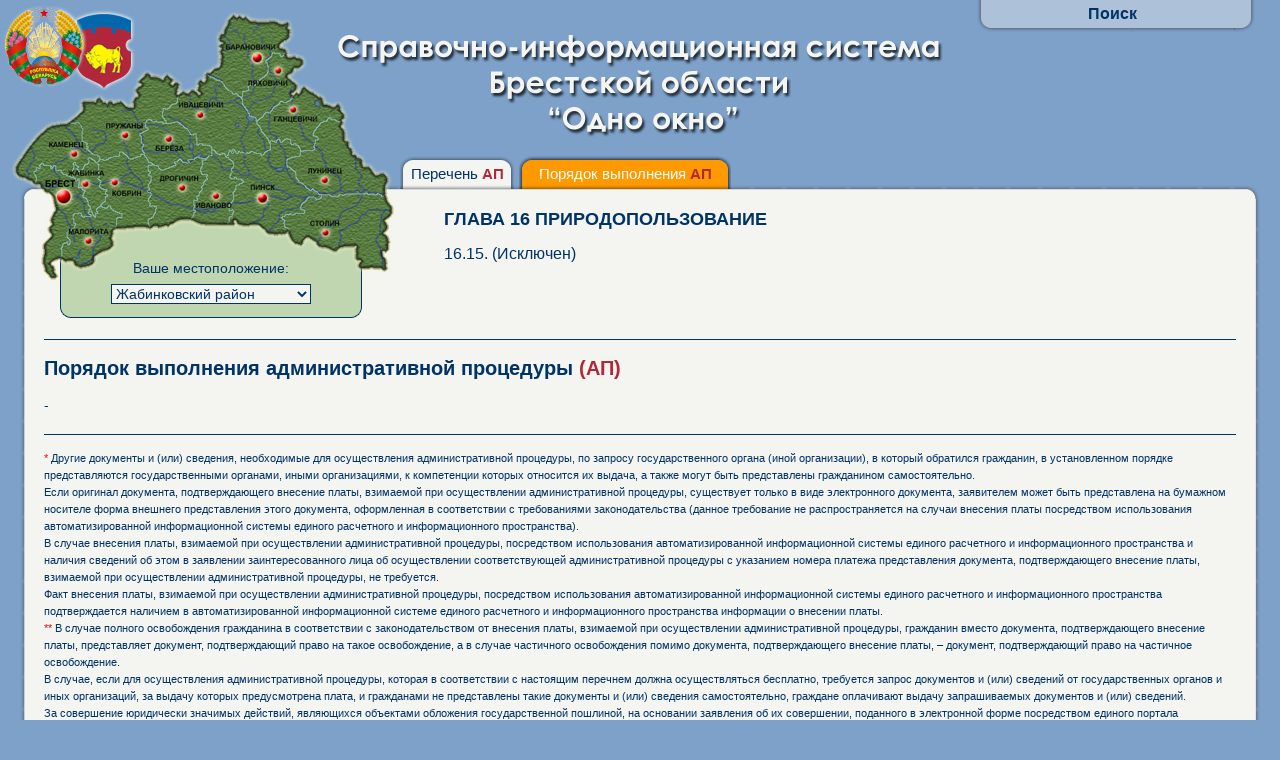

--- FILE ---
content_type: text/html; charset=UTF-8
request_url: https://brest-region.gov.by/142/?region=11&module=ap&ap=222
body_size: 5898
content:
<!DOCTYPE HTML PUBLIC "-//W3C//DTD HTML 4.01//EN" "http://www.w3.org/TR/html4/strict.dtd">
<html>
<head>
<title>16.15. (Исключен) » Справочно-информационная система "Одно окно"</title>
<meta http-equiv="Content-Type" content="text/html" charset="utf-8">
<link href="style.css" rel="stylesheet" type="text/css">
<script type="text/javascript" src="jquery-1.5.min.js"></script>
<script language="JavaScript" type="text/JavaScript">

var g_region=0, g_module=0, g_ap=0, g_tab=0; 

function MM_jumpMenu(targ,selObj,restore) { //v3.0
		eval(targ+".location='?region="+selObj.options[selObj.selectedIndex].value+"&tab="+g_tab+"&module=ap&ap=222'");
  if (restore) selObj.selectedIndex=0;
}

$(document).ready(function() {
	// поиск
	var show_search = false;
	var chosen="";

	$(".sis142-search a").bind("click", function() {
		if (show_search) {
			$(".sis142-search").animate({height:"32px"}, 250);
			show_search = false;
		}
		else {
			$(".sis142-search").animate({height:"180px"}, 250);
			show_search = true;
		}
	});
	
	$('#tab_0').bind("click", function() {
		if (g_module!=0) {	
			chosen="tab="+g_tab;
			location.href="index.php?"+chosen; 
		} else {
			$('#content-tab_4').hide();
			$('#tab_1').removeClass('active');
			$('#tab_2').removeClass('active');
			$('#content-tab_2').hide();
			if (g_tab == 3) {
				$('#content-tab_3').show();
				$('#content-tab_1').hide();
			} else {
				$('#content-tab_3').hide();
				$('#content-tab_1').show();
			}
			$('#tab_0').addClass('active');
			$('#glava').show();
			$('#ndtype').addClass('active');
		}
	});
	// переключение закладок
	$('#tab_2').bind("click", function() {
		if (g_module!=0) {
			$('#content-tab_1').hide();
			$('#tab_1').removeClass('active');
			$('#content-tab_3').hide();
			$('#tab_0').removeClass('active');
			$('#glava').hide();
			$('#content-tab_4').show();
			$('#tab_2').addClass('active');
		} else {
			$('#content-tab_1').hide();
			$('#content-tab_2').hide();
			$('#tab_1').removeClass('active');
			$('#content-tab_3').hide();
			$('#tab_0').removeClass('active');
			$('#glava').hide();
			$('#content-tab_4').show();
			$('#tab_2').addClass('active');
		}
	});
	$('#tab_1').bind("click", function() {
		if (g_module!=0) {
			$('#content-tab_2').hide();
			$('#content-tab_4').hide();
			$('#tab_2').removeClass('active');
			$('#content-tab_3').hide();
			$('#tab_0').removeClass('active');
			$('#content-tab_1').show();
			$('#tab_1').addClass('active');
			$('#glava').show();
			$('#ndtype').addClass('active');
		} else {
			$('#content-tab_4').hide();
			$('#content-tab_1').hide();
			$('#tab_0').removeClass('active');
			$('#content-tab_3').hide();
			$('#tab_2').removeClass('active');
			$('#glava').hide();
			$('#content-tab_2').show();
			$('#tab_1').addClass('active');
		}	
	});
	
	// переключение указа и постановления
	$('#nd-2').bind("click", function() {
		$('#content-tab_1').hide();
		$('#nd-1').removeClass('active');
		$('#content-tab_3').show();
		$('#nd-2').addClass('active');
		$('#tick2').show();
		$('#tick1').hide();
		g_tab = 3;
	});
	$('#nd-1').bind("click", function() {
		$('#content-tab_3').hide();
		$('#nd-2').removeClass('active');
		$('#content-tab_1').show();
		$('#nd-1').addClass('active');
		$('#tick1').show();
		$('#tick2').hide();
		g_tab = 1;
	});
	
	// модальное окно организаций
	$("a.organization").bind("click", function() {
		var link = this.href;
		$('#modalwindowoverley').css('opacity', 0).show().animate({opacity:0.8}, 500); 
		$('#modalwindow').css('opacity', 0).show().animate({opacity:1}, 500);
		$('#modalwindowiframe').attr('src', link);
		return false;
	});
	$('#modalwindowclose a').bind("click", function() {
		$('#modalwindowoverley').animate({opacity:0}, 500).hide(); 
		$('#modalwindow').animate({opacity:0}, 500).hide();
		$('#modalwindowiframe').attr('src', "");
	});

	// зёбра на таблице административных процедур
	$("#content-tab_1 table tr:even").addClass('even');
});
//-->

function getVarValueFromURL(url) {/*(url, varName) {*/
	var query = url.substring(url.indexOf('?') + 1);
	var vars = query.split("&");
	g_text=0;
	for (var i=0;i<vars.length;i++) {
		var pair = vars[i].split("=");
		if (pair[0] == 'region') {/*varName) {*/
			g_region=pair[1];
		} else {
		   if (pair[0] == 'module') {
			g_module=pair[1];
		   } else {
		   	if (pair[0] == 'ap') {
		   		g_ap=pair[1];
			} else {
				if (pair[0] == 'tab') {
					g_tab=pair[1];
				}
			}	
		   }	
		}
	}
	/*return null;*/
	// переключение указа и постановления в начальной загрузке
	if (g_module!='ap') {
		if ((g_tab>=0)&&(g_tab<=2)) {
			$('#content-tab_3').hide();
			$('#content-tab_4').hide();
			$('#nd-2').removeClass('active');
			$('#content-tab_1').show();
			$('#nd-1').addClass('active');
			$('#tick1').show();
			$('#tick2').hide();
		} else {
			if (g_tab==3) {
				$('#content-tab_1').hide();
				$('#content-tab_4').hide();
				$('#nd-1').removeClass('active');
				$('#content-tab_3').show();
				$('#nd-2').addClass('active');
				$('#tick1').hide();
				$('#tick2').show();
				g_tab = 3;
			} else {
				if (g_tab==4) {
					$('#content-tab_3').hide();
					$('#content-tab_1').hide();
					$('#glava').hide();
					$('#content-tab_4').show();
					$('#tab_0').removeClass('active');
					$('#tab_1').removeClass('active');
					$('#tab_2').addClass('active');
				}
			}
		}

	} else {
		if ((g_tab>=0)&&(g_tab<=2)) {
			$('#content-tab_3').hide();
			$('#content-tab_4').hide();
			$('#nd-2').removeClass('active');
			$('#content-tab_1').show();
			$('#nd-1').addClass('active');
			$('#tick1').show();
			$('#tick2').hide();
		} else {
			if (g_tab==3) {
				$('#content-tab_2').hide();
				$('#content-tab_3').hide();
				$('#content-tab_4').hide();
				$('#content-tab_1').show();
				$('#tab_0').removeClass('active');
				$('#tab_1').addClass('active');
				$('#tab_2').removeClass('active');
				g_tab = 3;
			} else {
				if (g_tab==4) {
					$('#content-tab_3').hide();
					$('#content-tab_4').hide();
					$('#content-tab_1').show();
					$('#tab_0').removeClass('active');
					$('#tab_2').removeClass('active');
					$('#tab_1').addClass('active');
				}
			}
		}
	}
} 

</script>
</head>

<body onload="JavaScript:getVarValueFromURL(location.href)">

<!-- карта -->
<div class="sis142-maps">
	<div class="region-select">
		<div class="content">
			Ваше местоположение:
<select name="region" onChange="MM_jumpMenu('parent',this,0)">
<option value="0">вся Брестская область</option><option value="2">г. Брест</option><option value="5">г. Барановичи</option><option value="19">г. Пинск</option><option value="6">Барановичский район</option><option value="7">Березовский район</option><option value="8">Брестский район</option><option value="9">Ганцевичский район</option><option value="10">Дрогичинский район</option><option value="11" selected>Жабинковский район</option><option value="12">Ивановский район</option><option value="13">Ивацевичский район</option><option value="15">Каменецкий район</option><option value="14">Кобринский район</option><option value="16">Лунинецкий район</option><option value="17">Ляховичский район</option><option value="18">Малоритский район</option><option value="20">Пинский район</option><option value="21">Пружанский район</option><option value="22">Столинский район</option></select>			

		</div>
	</div>
	<div class="map">
		<img src="images/map.png" />
	</div>
<!--<p><span style="line-height:30px"><input name="oblast" type="checkbox" value="oblast" /> 
Показать полный перечень АП</span></p>-->
</div>

<!-- поиск -->
<div class="sis142-search">
	<div class="content">
		<a href="javascript:void(0);">Поиск</a>
		<form class="search-form" name="form1" method="post" action="">
		<input name="region" type="hidden" id="region" value="11">
		<input name="module" type="hidden" id="module" value="search">
		<input type="text" name="search" class="textfild" value=""><input type="submit" name="Submit" value="Поиск" class="submit">
		<br>Осуществлять поиск по АП:<br>
<input type="checkbox" name="chdoc1" value="checkbox" checked> - по заявлениям граждан<br><input type="checkbox" name="chdoc2" value="checkbox" checked> - в отношении юр.лиц и ИП<div class="breadtop clearfix"> Искать по наименованиям адм. процедур<br><input type="radio" name="phrase" value="1" checked> фразу целиком<br><input type="radio" name="phrase" value="2"> присутствие каждого слова</div></form>		
	</div>
</div>

<!-- Шапка (заголовок) -->
<div class="sis142-header">
	<div class="Content">
		<a href="" title="на главную страницу"><img src="images/header-text.png" /></a>
	</div>
</div>

<div class="sis142-tabs">
	<a href="javascript:void(0);" title="Перечень административных процедур" id="tab_0" class="tab-0">Перечень <font color="#b1283c"><b>АП</b></font></a><a href="javascript:void(0);" id="tab_1" class="tab-1 active">Порядок выполнения <font color="#b1283c"><b>АП</b></font></a>	<!---->
</div>

<!-- Содержимое -->
<div class="sis142-content">
	<div class="content">
		<table width="100%" border="0" cellspacing="0" cellpadding="0">
			<tr>
				<td class="content-tl"></td>
				<td class="content-t"></td>
				<td class="content-tr"></td>
			</tr>
			<tr>
				<td class="content-l"></td>
				<td class="content">
					<script>
						$('.glava a').bind("click", function() {
						$('#'+this.id+'_all').toggle();
						});
					</script>
					<div class="breadcrumbs clearfix">
						<div class="blockfix"></div>
						<h2 id="glava">ГЛАВА 16
ПРИРОДОПОЛЬЗОВАНИЕ
</h2>
						<h3 id="procedure">16.15. (Исключен)</h3>
					</div>
					<!-- закладка 1 для указа -->
					<div class="content-content clearfix" id="content-tab_1">
						<h2>Порядок выполнения административной процедуры <font color="#b1283c">(АП)</font></h2>-<div class="nav_add clearfix"><p style="font-size:11px"><font color="red">*</font> Другие документы и (или) сведения, необходимые для осуществления административной процедуры, по запросу государственного органа (иной организации), в который обратился гражданин, в установленном порядке представляются государственными органами, иными организациями, к компетенции которых относится их выдача, а также могут быть представлены гражданином самостоятельно.<br>Если оригинал документа, подтверждающего внесение платы, взимаемой при осуществлении административной процедуры, существует только в виде электронного документа, заявителем может быть представлена на бумажном носителе форма внешнего представления этого документа, оформленная в соответствии с требованиями законодательства (данное требование не распространяется на случаи внесения платы посредством использования автоматизированной информационной системы единого расчетного и информационного пространства).<br>В случае внесения платы, взимаемой при осуществлении административной процедуры, посредством использования автоматизированной информационной системы единого расчетного и информационного пространства и наличия сведений об этом в заявлении заинтересованного лица об осуществлении соответствующей административной процедуры с указанием номера платежа представления документа, подтверждающего внесение платы, взимаемой при осуществлении административной процедуры, не требуется.<br>Факт внесения платы, взимаемой при осуществлении административной процедуры, посредством использования автоматизированной информационной системы единого расчетного и информационного пространства подтверждается наличием в автоматизированной информационной системе единого расчетного и информационного пространства информации о внесении платы.</p><p style="font-size:11px"><font color="red">**</font> В случае полного освобождения гражданина в соответствии с законодательством от внесения платы, взимаемой при осуществлении административной процедуры, гражданин вместо документа, подтверждающего внесение платы, представляет документ, подтверждающий право на такое освобождение, а в случае частичного освобождения помимо документа, подтверждающего внесение платы, – документ, подтверждающий право на частичное освобождение.<br>В случае, если для осуществления административной процедуры, которая в соответствии с настоящим перечнем должна осуществляться бесплатно, требуется запрос документов и (или) сведений от государственных органов и иных организаций, за выдачу которых предусмотрена плата, и гражданами не представлены такие документы и (или) сведения самостоятельно, граждане оплачивают выдачу запрашиваемых документов и (или) сведений.<br>За совершение юридически значимых действий, являющихся объектами обложения государственной пошлиной, на основании заявления об их совершении, поданного в электронной форме посредством единого портала электронных услуг общегосударственной автоматизированной информационной системы, государственная пошлина уплачивается в размере 50 процентов от установленной ставки за совершение таких действий (за исключением юридически значимых действий, за совершение которых предусмотрено полное освобождение плательщика от государственной пошлины).<br>Плата в виде сбора (пошлины) не уплачивается заявителями при повторном совершении юридически значимых действий, являющихся объектами обложения консульским сбором или государственной пошлиной, в связи с допущенными при их совершении ошибками (в том числе неточностями в выданных (оформленных, переоформленных, удостоверенных, обмененных) документах (их дубликатах) или неполнотой сведений в них) по вине специально уполномоченного на совершение таких действий государственного органа, иной уполномоченной организации, должностного лица.</p></div><div class="nav_add clearfix"><div class="nav_add-prev"><a href="?region=11&module=ap&ap=221"><div>предыдущая административная процедура</div>16.14. Выдача ордера на рубку леса не более 50 куб. метров древесины</a></div><div class="nav_add-next"><a href="?region=11&module=ap&ap=1769"><div>следующая административная процедура</div>16.15<sup>1</sup>. Принятие решения о предоставлении отсрочки на проведение рубок леса и (или) вывозку древесины</a></div></div>					</div>

					<!-- закладка 2 для нормативных документов -->
					<div class="content-content clearfix" id="content-tab_2">
											</div>
					
					<!-- закладка 1 для постановления -->
					<div class="content-content clearfix" id="content-tab_3">
											</div>
					
					<!-- закладка для инвестиционной деятельности -->
					<div class="content-content clearfix" id="content-tab_4">
											</div>
				
				</td>
				<td class="content-r"></td>
			</tr>
			<tr>
				<td class="content-bl"></td>
				<td class="content-b"></td>
				<td class="content-br"></td>
			</tr>
		</table>
	</div>
</div>

<!-- Подвал -->
<div class="sis142-footer2"><b>
	Для получения подробной информации по выполнению административных процедур обращайтесь в службу "Одно окно" по телефону: 142 
</b>
</div>
<div class="sis142-footer">
	&copy; 2011-2026 Отдел информатизации Брестского облисполкома<br>E-mail: contact@brest-region.gov.by
</div>

<div id="modalwindowoverley"></div>
		<table id="modalwindow" border="0" cellspacing="0" cellpadding="0">
			<tr>
				<td class="content-tl"></td>
				<td class="content-t"></td>
				<td class="content-tr"></td>
			</tr>
			<tr>
				<td class="content-l"></td>
				<td class="content">
					<div id="modalwindowclose"><a href="javascript:void(0);" title="закрыть"><img src="images/close.gif" width="16" height="16" alt="[X]"></a></div>
					<iframe id="modalwindowiframe" width="100%" height="330" frameborder="no" scrolling="auto" src=""></iframe>
				</td>
				<td class="content-r"></td>
			</tr>
			<tr>
				<td class="content-bl"></td>
				<td class="content-b"></td>
				<td class="content-br"></td>
			</tr>
		</table>
<div class="widthfix"></div>

<div style="display:none; height: 32px; ">
<!-- Yandex.Metrika informer -->
<a href="http://metrika.yandex.ru/stat/?id=23613991&amp;from=informer"
target="_blank" rel="nofollow"><img src="//bs.yandex.ru/informer/23613991/3_1_FFFFFFFF_EFEFEFFF_0_pageviews"
style="width:88px; height:31px; border:0;" alt="Яндекс.Метрика" title="Яндекс.Метрика: данные за сегодня (просмотры, визиты и уникальные посетители)" onclick="try{Ya.Metrika.informer({i:this,id:23613991,lang:'ru'});return false}catch(e){}"/></a>
<!-- /Yandex.Metrika informer -->

<!-- Yandex.Metrika counter -->
<script type="text/javascript">
(function (d, w, c) {
    (w[c] = w[c] || []).push(function() {
        try {
            w.yaCounter23613991 = new Ya.Metrika({id:23613991,
                    clickmap:true,
                    trackLinks:true,
                    accurateTrackBounce:true});
        } catch(e) { }
    });

    var n = d.getElementsByTagName("script")[0],
        s = d.createElement("script"),
        f = function () { n.parentNode.insertBefore(s, n); };
    s.type = "text/javascript";
    s.async = true;
    s.src = (d.location.protocol == "https:" ? "https:" : "http:") + "//mc.yandex.ru/metrika/watch.js";

    if (w.opera == "[object Opera]") {
        d.addEventListener("DOMContentLoaded", f, false);
    } else { f(); }
})(document, window, "yandex_metrika_callbacks");
</script>
<noscript><div><img src="//mc.yandex.ru/watch/23613991" style="position:absolute; left:-9999px;" alt="" /></div></noscript>
<!-- /Yandex.Metrika counter -->
</div>
</div>

</body>
</html>

--- FILE ---
content_type: text/css
request_url: https://brest-region.gov.by/142/style.css
body_size: 2200
content:
html, * {
	padding:0;
	margin:0;
	Border:0;
	font-size:100%;
	outline:0;
	background:transparent;
	line-height:inherit;
}

body {
	background-color:#7DA1C9;
	font:14px/128.57% Arial,Helvetica,sans-serif;
	color:#003366;
}

a { color:#003366 }
a:hover { color:#FF6600; }

a, img { border:none; }

.widthfix {
	width:1000px;
}

.sis142-maps {
	position:absolute;
	top:0px;
	left:0px;
	z-index:1000;
	padding:0;
	background:transparent url(images/bg-map.jpg) no-repeat;
	width:400px;
	height:325px;
}
	.sis142-maps .region-select {
		width:302px;
		height:113px;
		background:#C0D6B1 url(images/bg-region-select.gif) no-repeat;
		position:absolute;
		top:205px;
		left:60px;
	}
	.region-select .content {
		text-align:center;
		padding-top:55px;
	}
	.region-select select {
		width:200px;
		border:1px solid #003366;
		font-size:14px;
		color:#003366;
		margin-top:7px;
		cursor:pointer;
		background-color:#F4F4F1;
	}
	.sis142-maps .map {
		position:absolute;
		top:10px;
		left:10px;
	}

.breadtop {
	border-top:1px solid #003366;
	padding-bottom:5px;
	padding-top:5px;
	margin-bottom:5px;
	margin-top:5px;
}

.sis142-header {
	height:145px;
	position:absolute;
	top:35px;
	z-index:1010;
	width:100%;
	text-align:center;
}
	
.sis142-header .content {
	padding:0 250px;
}

.sis142-tabs {
	position:absolute;
	z-index:1010;
	top:156px;
	left:395px;
	height:10px;
	width:600px;
}
.sis142-tabs a {
	text-align:center;
	height:24px;
	font-size:15px;
	padding-top:9px;
	text-decoration:none;
	color:#003366;
	margin-left:5px;
	display:block;
	float:left;
	position:relative;
	z-index:4;
}
.sis142-tabs a.tab-0 {
	width:114px;
	background:#F4F4F1 url(images/bg-tab0.png) no-repeat ;
	position:relative;
	z-index:1;
}
.sis142-tabs a.tab-1 {
	width:212px;
	background:#F4F4F1 url(images/bg-tab1.png) no-repeat ;
	position:relative;
	z-index:2;
}
.sis142-tabs a.tab-2 {
	width:234px;
	background:#F4F4F1 url(images/bg-tab2.png) no-repeat ;
	position:relative;
	z-index:3;
}
.sis142-tabs a.tab-3 {
	width:234px;
	background:#F4F4F1 url(images/bg-tab2.png) no-repeat ;
	position:relative;
	z-index:4;
}

.sis142-tabs a:hover, .sis142-tabs a.active {
	color:#FFF;
	background-position:0 -33px;
}

.sis142-search {
	position:absolute;
	z-index:1020;
	top:0px;
	right:25px;
	height:32px;
	width:280px;
	background:transparent url(images/bg-search280.png) bottom center no-repeat;
	display:block;
	overflow:hidden;
	font-size:0.9em;	
}

.sis142-search .content { 
	position:absolute;
	z-index:1020;
	padding:5px 11px;
}

.sis142-search a {
	font-size:16px;
	text-align:center;
	color:#003366;
	text-decoration:none;
	display:block;
	font-weight:bold;
	margin-bottom:10px;
}
.sis142-search a:hover { color:#FF6600; }
.search-form input { border:1px solid #003366; }
.search-form .textfild {
	background-color:#F4F4F1;
	width:220px;
}
.search-form .submit { 
	text-indent:-9999px;
	width:22px;
	height:22px;
	margin-left:5px;
	line-height:0;
	background:transparent url(images/bg-submit-search.jpg);
	border:none;
	cursor:pointer;
}

.sis142-search p {
	font-size:0.85em;
	margin:10px 0;
	line-height:120%;
}

.bordertick {
	position:absolute;
	left:395px;
	height:52px;
	width:48px;
	background: url(images/border2.png) no-repeat ;
	float: left;
}
.tick {
	position:absolute;
	left:395px;
	height:52px;
	width:48px;
	background: url(images/tick2.png) no-repeat ;
	float: left;
}

.sis142-content {
	width:100%;
}
.sis142-content > .content {
	padding:185px 20px 0;
}
	.content-tl {
		width:14px;
		height:14px;
		font-size:1px;
		background:transparent url(images/bg-content-corners.png) top left no-repeat;
	}
	.content-t {
		height:14px;
		font-size:1px;
		background:transparent url(images/bg-content-top.png) top repeat-x;
	}
	.content-tr {
		width:14px;
		height:14px;
		font-size:1px;
		background:transparent url(images/bg-content-corners.png) top right no-repeat;
	}
	.content-l {
		width:14px;
		font-size:1px;
		background:transparent url(images/bg-content-left.png) left repeat-y;
	}
	.content-r {
		width:14px;
		font-size:1px;
		background:transparent url(images/bg-content-right.png) right repeat-y;
	}
	.content-bl {
		width:14px;
		height:14px;
		font-size:1px;
		background:transparent url(images/bg-content-corners.png) bottom left no-repeat;
	}
	.content-b {
		height:14px;
		font-size:1px;
		background:transparent url(images/bg-content-bottom.png) bottom repeat-x;
	}
	.content-br {
		width:14px;
		height:14px;
		font-size:1px;
		background:transparent url(images/bg-content-corners.png) bottom right no-repeat;
	}
	td.content {
		padding:10px;
		background-color:#F4F4F1;
	}

#content-tab_2 { display:none; }

.content-content table {
	border-collapse:collapse;
	border-spacing:0;
	margin:10px 0px;
	/* border:1px solid #003366; */
}

.content-content tr { background-color:#FFF; border-top:1px solid #003366; border-bottom:1px solid #003366; }
.content-content tr.even { background-color:#e4e4e1; }
.content-content tr.odd { background-color:#FFF; }
.content-content th, .content-content td {
	padding:5px;
	vertical-align:top;
	text-align:left;
}
.content-content th {
	width:25%;
	text-align:left;
}
.content-content td {
}

.content-content h2 {
	font-size:20px;
	margin:20px 0;
}
.content-content h3 {
	font-size:16px;
	margin:20px 0 0px;
}

.glava { margin:5px 0; }
.glava a { text-decoration:none; }
.glava a:hover { text-decoration:underline; }
.glava2 { margin:5px 0; }
.glava2 a { text-decoration:none; }
.glava2 a:hover { text-decoration:underline; }
.glava3 { margin:5px 0; }
.glava3 a { text-decoration:none; }
.glava3 a:hover { text-decoration:underline; }

.admproc_list { padding-left:20px; display:none; }
.admproc { margin:5px 0; }
.admproc a { text-decoration:none; }

.ap-file {
	margin:20px 0;
}
.ap-file a {
	background:transparent url(images/file-doc.gif) no-repeat;
	line-height:110%;
	padding:10px 0 0 55px;
	height:38px;
	display:block;
	text-decoration:none;
	width:200px;
	font-weight:bold;
}
.ap-file a span {
	font-size:85%;
	line-height:110%;
	font-weight:normal;
}

.nav_add { margin-top:20px; border-top: 1px solid #003366; padding-top:15px; }
.nav_add-prev { text-align:left; float:left; width:30%; }
.nav_add-prev div, .nav_add-next div { font-weight:bold; margin-bottom:5px; }
.nav_add-prev a, .nav_add-next a { text-decoration:none; }
.nav_add-next { text-align:right; float:right; width:30% }
.nav_add-tree { width:100px; }


.breadcrumbs {
	border-bottom:1px solid #003366;
	margin-bottom:12px;
	min-height:120px;
}
.breadnd {
	border-bottom:1px solid #003366;
	padding-bottom:12px;
	margin-bottom:12px;
}

.breadcrumbs .blockfix { width:400px; height:130px; float:left; }
	.breadcrumbs h2#glava {
		font-size:18px;
		margin-bottom:15px;
		line-height:120%;
	}
	.breadcrumbs h3#procedure {
		font-size:16px;
		font-weight:normal;
		margin-bottom:15px;
	}
	
	
.sis142-footer {
	height:30px;
	text-align:right;
	
	font-size:11px;
	padding:10px 35px;
	color:#003366;
}

.sis142-footer2 {
	height:30px;
	font-size:16px;
	text-decoration:none;
	padding:10px 35px;
	color:#c60a01;
}


/* >> The Magnificent CLEARFIX: Updated to prevent margin-collapsing on child elements << j.mp/bestclearfix */
.clearfix:before, .clearfix:after { content:"\0020"; display:block; height:0; visibility:hidden; } 
.clearfix:after { clear: both; }
/* Fix clearfix: blueprintcss.lighthouseapp.com/projects/15318/tickets/5-extra-margin-padding-bottom-of-page */
.clearfix { zoom:1; }
 
#modalwindowoverley {
	position:fixed;
	top:0px;
	left:0px;
	z-index:2000;
	width:100%;
	height:100%;
	display:none;
	background-color:#7DA1C9;
}
#modalwindow {
	position:fixed;
	top:60px;
	left:20%;
	width:60%;
	background-color:transparent;
	z-index:2100;
	display:none;
}
#modalwindow .content {
	margin:0;
	padding:0;
}
#modalwindowclose {
	font-weight:bold;
	font:Verdana;
	text-align:right;
}
#modalwindowclose a {
	text-decoration:none;
	color:#F00;
}


.sis142-normdoc a {
	text-align:left;
	font-size:18px;
	text-decoration: none;
	/*color:#b0bac4;*/
	margin:5px 0;
	display:block;
}

.sis142-normdoc a:hover, .sis142-normdoc a.active {
	/*color:#003366;*/
	text-decoration:underline;
	/*background-color:#c3d7f0;*/
	/*text-decoration: none;*/
}

.sis142-normdoc {
	width:100%;
	height:52px;
	text-decoration:none;
	font-size:18px;
}
.nd-1 {
	position:relative;
	top:10px;
}

.nd-1:hover {
	color:#FF6600;
	/*background-color:#c3d7f0;*/
	text-decoration: none;
}
.nd-1.active {
	color:#003366;
	font-size:18px;
	/*background-color:#c3d7f0;*/
	text-decoration: none;
}